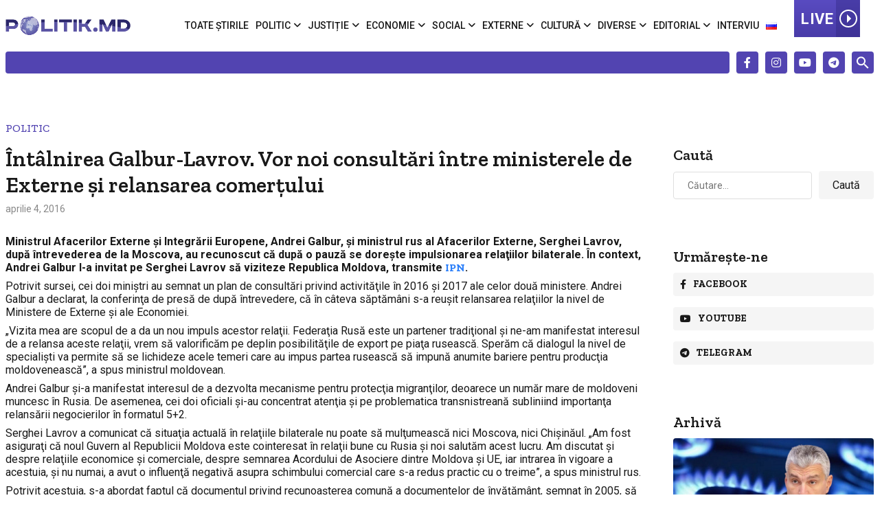

--- FILE ---
content_type: text/html; charset=utf-8
request_url: https://www.google.com/recaptcha/api2/aframe
body_size: 249
content:
<!DOCTYPE HTML><html><head><meta http-equiv="content-type" content="text/html; charset=UTF-8"></head><body><script nonce="IPsLs2GZMNre2Wl8D6XQpQ">/** Anti-fraud and anti-abuse applications only. See google.com/recaptcha */ try{var clients={'sodar':'https://pagead2.googlesyndication.com/pagead/sodar?'};window.addEventListener("message",function(a){try{if(a.source===window.parent){var b=JSON.parse(a.data);var c=clients[b['id']];if(c){var d=document.createElement('img');d.src=c+b['params']+'&rc='+(localStorage.getItem("rc::a")?sessionStorage.getItem("rc::b"):"");window.document.body.appendChild(d);sessionStorage.setItem("rc::e",parseInt(sessionStorage.getItem("rc::e")||0)+1);localStorage.setItem("rc::h",'1769039161175');}}}catch(b){}});window.parent.postMessage("_grecaptcha_ready", "*");}catch(b){}</script></body></html>